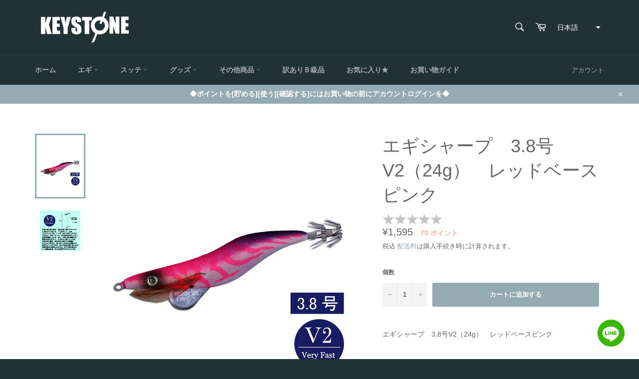

--- FILE ---
content_type: text/html; charset=utf-8
request_url: https://keystone-ds.com/?view=SFA
body_size: 641
content:

window.SFA = '{"css":{"icon":"1","icons":"1","text":"お気に入り追加","border_weight":"1","border_color":"#f1f1f1","border_radius":"4","shadow":"0","background":"1","background_color":"#ffffff","text_color":"#000000","text_size":"14px","icon_color":"#ffe700","margin_top":"0","margin_right":"0","margin_bottom":"10","margin_left":"0","padding_top":"0","padding_right":"10","padding_bottom":"0","padding_left":"10"},"count":"12","setting":"on","now_plan":2,"now_plan_name":"PRO PLAN","forCustomer":"","regist":{"title":"title","comment":"","button":"Join us","url":"/account/register","data":"7","form":"0","successTitle":"会員登録完了","successComment":"会員登録が完了いたしました。\r\n引き続き当WEBサイトをお楽しみください。","check_accepts_marketing":"0","accepts_marketing_text":"お得な情報をメールで受け取る","submit_button_text":"CREATE ACCOUNT"},"show":{"top":"1","collection":"0","product":"0"}}';